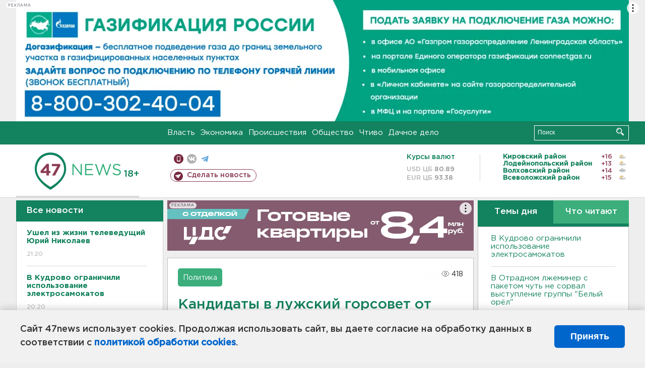

--- FILE ---
content_type: text/html; charset=UTF-8
request_url: https://47news.ru/stats/collect/
body_size: 216
content:
{"status":"install","message":"","id":"35550","unique":0,"recordVisitInMemoryCache":true,"updateArticleStats":true,"nviews":418,"nviews_day":0,"nviews_today":0,"recordVisitUnique":true}